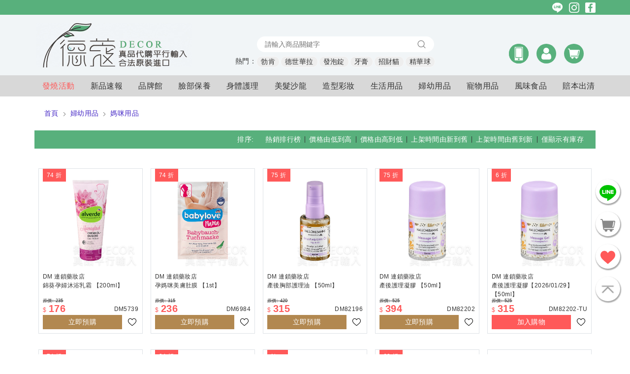

--- FILE ---
content_type: application/javascript; charset=UTF-8
request_url: https://decor99.com/_nuxt/7896ec9.js
body_size: 4040
content:
(window.webpackJsonp=window.webpackJsonp||[]).push([[7],{330:function(t,e,r){"use strict";r.d(e,"a",(function(){return n}));var n={TOASTER:"TOASTER",CHOOSE_711:"CHOOSE_711",CHOOSE_FAMILY_MARKET:"CHOOSE_FAMILY_MARKET",POPUP_SEARCH:"POPUP_SEARCH",AUTH:"AUTH",UPDATE_MY_SOCIAL_SUB:"UPDATE_MY_SOCIAL_SUB",ADD_TO_CARD_SUCCESS:"ADD_TO_CARD_SUCCESS",CHOOSE_SPEC:"CHOOSE_SPEC"}},336:function(t,e,r){"use strict";r.d(e,"a",(function(){return y}));r(4),r(13),r(75);var n,o,c,d,l,f,m=r(31),h=r(328),v=r(327),w=r(326),x=r(325),S=r(324),y={GetCartItemsFromStore:function(){var t,e;return window&&window.$nuxt&&window.$nuxt.$store?null===(t=window.$nuxt)||void 0===t||null===(e=t.$store)||void 0===e?void 0:e.state["shopping-cart"].items:[]},Add:(f=Object(m.a)(regeneratorRuntime.mark((function t(data){var e,r,n;return regeneratorRuntime.wrap((function(t){for(;;)switch(t.prev=t.next){case 0:return e=w.a.API+w.a.SHOPPING_CART,e=v.a.removeUndefinedPropertyTemplateString(data,e),e=v.a.removeEmptyQueryString(e),e=v.a.bind(e,data),r={},data.token&&(r.Authorization="Bearer "+data.token),delete data.token,t.next=9,h.a.sendRequest(e,{method:"POST",headers:r,body:JSON.stringify(data)});case 9:if((n=t.sent).status===S.a.OK.value){t.next=12;break}throw new x.b(x.a.SERVER_ERROR,"在加入購物車時發生錯誤",n);case 12:return 0===window.$nuxt.$store.state["shopping-cart"].items.filter((function(t){return t.id===Number(n.data.id)})).length?window.$nuxt.$store.commit("shopping-cart/add",n.data):window.$nuxt.$store.commit("shopping-cart/update",n.data),t.abrupt("return",n);case 14:case"end":return t.stop()}}),t)}))),function(t){return f.apply(this,arguments)}),RemoveFreeChoiceItems:function(t){window.$nuxt.$store.commit("shopping-cart/deleteForFreeChoiceItem",t)},Delete:(l=Object(m.a)(regeneratorRuntime.mark((function t(data){var e,r;return regeneratorRuntime.wrap((function(t){for(;;)switch(t.prev=t.next){case 0:return e=w.a.API+w.a.SHOPPING_CART_ITEM,e=v.a.removeUndefinedPropertyTemplateString(data,e),e=v.a.removeEmptyQueryString(e),e=v.a.bind(e,data),t.next=6,h.a.sendRequest(e,{method:"DELETE",body:JSON.stringify(data)});case 6:if((r=t.sent).status===S.a.OK.value){t.next=9;break}throw new x.b(x.a.SERVER_ERROR,"在刪除購物車項目時發生錯誤",r);case 9:return window.$nuxt.$store.commit("shopping-cart/delete",data.id),t.abrupt("return",r);case 11:case"end":return t.stop()}}),t)}))),function(t){return l.apply(this,arguments)}),Get:(d=Object(m.a)(regeneratorRuntime.mark((function t(){var e,r;return regeneratorRuntime.wrap((function(t){for(;;)switch(t.prev=t.next){case 0:if(!(window.$nuxt.$store.state["shopping-cart"].items.length>0)){t.next=2;break}return t.abrupt("return",window.$nuxt.$store.state["shopping-cart"].items);case 2:return e=w.a.API+w.a.SHOPPING_CART,e=v.a.removeEmptyQueryString(e),t.next=6,h.a.sendRequest(e,{method:"GET"});case 6:if((r=t.sent).status===S.a.OK.value){t.next=9;break}throw new x.b(x.a.SERVER_ERROR,"在取得購物車時發生錯誤",r);case 9:return window.$nuxt.$store.commit("shopping-cart/addMany",r.data),t.abrupt("return",window.$nuxt.$store.state["shopping-cart"].items);case 11:case"end":return t.stop()}}),t)}))),function(){return d.apply(this,arguments)}),Assign:(c=Object(m.a)(regeneratorRuntime.mark((function t(){var e,r;return regeneratorRuntime.wrap((function(t){for(;;)switch(t.prev=t.next){case 0:return e=w.a.API+w.a.SHOPPING_CART_ASSIGN,t.next=3,h.a.sendRequest(e,{method:"POST"});case 3:if(r=t.sent,window.$nuxt.$store.commit("shopping-cart/deleteAll"),window.$nuxt.$store.commit("shopping-cart/addMany",r.data),r.status===S.a.OK.value){t.next=7;break}throw new x.b(x.a.SERVER_ERROR,"購物車轉換登入會員發生錯誤",r);case 7:return t.abrupt("return",r);case 8:case"end":return t.stop()}}),t)}))),function(){return c.apply(this,arguments)}),Update:(o=Object(m.a)(regeneratorRuntime.mark((function t(data){var e,r;return regeneratorRuntime.wrap((function(t){for(;;)switch(t.prev=t.next){case 0:return e=w.a.API+w.a.SHOPPING_CART_ITEM,e=v.a.removeUndefinedPropertyTemplateString(data,e),e=v.a.removeEmptyQueryString(e),e=v.a.bind(e,data),t.next=6,h.a.sendRequest(e,{method:"PATCH",body:JSON.stringify(data)});case 6:if((r=t.sent).status===S.a.OK.value){t.next=10;break}throw alert("購物車變更數量發生錯誤:\n"+r.data.message),new x.b(x.a.SERVER_ERROR,"購物車變更數量發生錯誤",r);case 10:return window.$nuxt.$store.commit("shopping-cart/update",{id:data.id,qty:data.qty}),t.abrupt("return",r);case 12:case"end":return t.stop()}}),t)}))),function(t){return o.apply(this,arguments)}),CacheCheckoutItems:function(data){window.$nuxt.$store.commit("shopping-cart/cacheCheckoutItems",data)},GetCheckoutItems:function(){return window.$nuxt.$store.state["shopping-cart"].checkoutItems},GetOutOfStockProcesses:(n=Object(m.a)(regeneratorRuntime.mark((function t(){var e,r;return regeneratorRuntime.wrap((function(t){for(;;)switch(t.prev=t.next){case 0:return e=w.a.API+w.a.SHOPPING_CART_OUT_OF_STOCK_PROCESSES,t.next=3,h.a.sendRequest(e,{method:"GET"});case 3:if((r=t.sent).status===S.a.OK.value){t.next=6;break}throw new x.b(x.a.SERVER_ERROR,"取得缺貨處理方式對應表時發生錯誤",r);case 6:return t.abrupt("return",r.data);case 7:case"end":return t.stop()}}),t)}))),function(){return n.apply(this,arguments)})}},344:function(t,e,r){"use strict";r.d(e,"a",(function(){return x}));r(75);var n,o,c,d,l=r(31),f=r(328),m=r(327),h=r(326),v=r(325),w=r(324),x={GetList:(d=Object(l.a)(regeneratorRuntime.mark((function t(data){var e,r;return regeneratorRuntime.wrap((function(t){for(;;)switch(t.prev=t.next){case 0:if(!(window.$nuxt.$store.state.favorites.length>0)){t.next=2;break}return t.abrupt("return",window.$nuxt.$store.state.favorites);case 2:return e=h.a.API+h.a.FAVORITES,e=m.a.removeUndefinedPropertyTemplateString(data,e),e=m.a.removeEmptyQueryString(e),e=m.a.bind(e,data),t.next=8,f.a.sendRequest(e,{method:"GET"});case 8:if((r=t.sent).status===w.a.OK.value){t.next=11;break}throw new v.b(v.a.SERVER_ERROR,"在取得我的喜愛清單時發生錯誤",r);case 11:return window.$nuxt.$store.commit("favorites/addMany",r.data),t.abrupt("return",window.$nuxt.$store.state.favorites);case 13:case"end":return t.stop()}}),t)}))),function(t){return d.apply(this,arguments)}),Add:(c=Object(l.a)(regeneratorRuntime.mark((function t(data){var e,r;return regeneratorRuntime.wrap((function(t){for(;;)switch(t.prev=t.next){case 0:return e=h.a.API+h.a.FAVORITES,e=m.a.removeUndefinedPropertyTemplateString(data,e),e=m.a.removeEmptyQueryString(e),e=m.a.bind(e,data),t.next=6,f.a.sendRequest(e,{method:"POST",body:JSON.stringify(data)});case 6:if((r=t.sent).status===w.a.OK.value){t.next=9;break}throw new v.b(v.a.SERVER_ERROR,"新增我的喜愛時發生錯誤",r);case 9:return window.$nuxt.$store.commit("favorites/add",r.data),t.abrupt("return",r);case 11:case"end":return t.stop()}}),t)}))),function(t){return c.apply(this,arguments)}),Delete:(o=Object(l.a)(regeneratorRuntime.mark((function t(data){var e,r;return regeneratorRuntime.wrap((function(t){for(;;)switch(t.prev=t.next){case 0:return e=h.a.API+h.a.FAVORITES,e=m.a.removeUndefinedPropertyTemplateString(data,e),e=m.a.removeEmptyQueryString(e),e=m.a.bind(e,data),t.next=6,f.a.sendRequest(e,{method:"DELETE",body:JSON.stringify(data)});case 6:if((r=t.sent).status===w.a.OK.value){t.next=9;break}throw new v.b(v.a.SERVER_ERROR,"刪除我的喜愛時發生錯誤",r);case 9:return window.$nuxt.$store.commit("favorites/delete",{productId:data.productId}),t.abrupt("return",r);case 11:case"end":return t.stop()}}),t)}))),function(t){return o.apply(this,arguments)}),Assign:(n=Object(l.a)(regeneratorRuntime.mark((function t(data){var e,r;return regeneratorRuntime.wrap((function(t){for(;;)switch(t.prev=t.next){case 0:return e=h.a.API+h.a.FAVORITES_ASSIGN,e=m.a.removeUndefinedPropertyTemplateString(data,e),e=m.a.removeEmptyQueryString(e),e=m.a.bind(e,data),t.next=6,f.a.sendRequest(e,{method:"POST",body:JSON.stringify(data)});case 6:if((r=t.sent).status===w.a.OK.value){t.next=9;break}throw new v.b(v.a.SERVER_ERROR,"我的喜愛轉換登入會員發生錯誤",r);case 9:return t.abrupt("return",r);case 10:case"end":return t.stop()}}),t)}))),function(t){return n.apply(this,arguments)})}},350:function(t,e,r){var content=r(371);"string"==typeof content&&(content=[[t.i,content,""]]),content.locals&&(t.exports=content.locals);(0,r(93).default)("b3a036de",content,!1,{sourceMap:!1})},353:function(t,e,r){var n=r(14),o=r(354);n({target:"Array",proto:!0,forced:o!==[].lastIndexOf},{lastIndexOf:o})},354:function(t,e,r){"use strict";var n=r(51),o=r(64),c=r(40),d=r(70),l=r(44),f=Math.min,m=[].lastIndexOf,h=!!m&&1/[1].lastIndexOf(1,-0)<0,v=d("lastIndexOf"),w=l("indexOf",{ACCESSORS:!0,1:0}),x=h||!v||!w;t.exports=x?function(t){if(h)return m.apply(this,arguments)||0;var e=n(this),r=c(e.length),d=r-1;for(arguments.length>1&&(d=f(d,o(arguments[1]))),d<0&&(d=r+d);d>=0;d--)if(d in e&&e[d]===t)return d||0;return-1}:m},365:function(t,e,r){"use strict";r.r(e);r(7),r(16),r(4),r(5),r(9),r(10),r(8),r(6);var n=r(0),o=r(347),c=r(12),d=r(369);function l(object,t){var e=Object.keys(object);if(Object.getOwnPropertySymbols){var r=Object.getOwnPropertySymbols(object);t&&(r=r.filter((function(t){return Object.getOwnPropertyDescriptor(object,t).enumerable}))),e.push.apply(e,r)}return e}function f(t){for(var i=1;i<arguments.length;i++){var source=null!=arguments[i]?arguments[i]:{};i%2?l(Object(source),!0).forEach((function(e){Object(n.a)(t,e,source[e])})):Object.getOwnPropertyDescriptors?Object.defineProperties(t,Object.getOwnPropertyDescriptors(source)):l(Object(source)).forEach((function(e){Object.defineProperty(t,e,Object.getOwnPropertyDescriptor(source,e))}))}return t}c.default.filter("formatNumber",(function(t){return o(t).format("0,0")}));var m=f(f({},d.a),{},{props:f(f({},d.a.props),{},{linkPrefix:{type:String,default:function(){return""}},pluginButtonVisibility:{type:Boolean,default:function(){return!1}},noLink:{type:Boolean,default:function(){return!1}},useImgLoading:{type:String,default:function(){return"auto"}}}),computed:f(f({},d.a.computed),{},{cursor:function(){return this.noLink?"default":null},displayPrice:function(){return this.product.promotionPrice||this.product.promotionPosition&&1==this.product.promotionPosition?this.product.promotionPrice:this.product.firstSpecPrice},originalPrice:function(){return this.product.promotionPosition&&1==this.product.promotionPosition&&this.product.firstSpecPrice?this.product.firstSpecPrice:this.product.promotionPrice?0:this.product.firstSpecSuggestPrice},promotionId:function(){return this.product.promotionId}}),methods:f(f({},d.a.methods),{},{copyText:function(t,text){var e=document.createElement("textarea");e.value=text,e.style.top="0",e.style.left="0",e.style.position="fixed",document.body.appendChild(e),e.focus(),e.select(),document.execCommand("copy"),document.body.removeChild(e),t.stopPropagation?t.stopPropagation():window.event&&(window.event.cancelBubble=!0),void 0!==t&&(t.preventDefault(),t.stopPropagation())},Goto:function(t){if(this.touchChallenge(t)){var path=this.noLink?null:0===this.linkPrefix.length?"/products/".concat(this.product.id,"/introduction"):"".concat(this.linkPrefix,"/products/").concat(this.product.id,"/introduction");null!==path&&this.$router.push(path)}}})}),h=(r(370),r(56)),component=Object(h.a)(m,(function(){var t=this,e=t.$createElement,n=t._self._c||e;return n("nuxt-link",{staticClass:"product-card d-block mx-2 p-2 my-3 border",style:{cursor:t.cursor},attrs:{to:{path:t.noLink?null:0===t.linkPrefix.length?"/products/"+t.product.id+"/introduction":t.linkPrefix+"/products/"+t.product.id+"/introduction"},draggable:"false"}},[n("div",{staticClass:"cover position-relative"},[n("div",{staticClass:"image-container position-relative"},[n("img",{directives:[{name:"real-img",rawName:"v-real-img",value:t.cover,expression:"cover"}],staticClass:"w-auto mw-100 h-auto mh-100 position-absolute",attrs:{src:r(342),loading:t.useImgLoading,draggable:"false",alt:t.product.name+" "+(null==t.product.productTagName?"":t.product.productTagName)}})]),t._v(" "),t.product.productTagName?n("div",{staticClass:"mt-n2 tag bg-primary text-white py-1 px-2"},[t._v("\n            "+t._s(t.product.productTagName)+"\n        ")]):t._e(),t._v(" "),t.discountRate?n("div",{staticClass:"mt-n2 discount-label bg-hot text-white py-1 px-2"},[t._v("\n            "+t._s(t.discountRate)+"\n        ")]):t._e(),t._v(" "),t.discountRate||""==t.tagWording?t._e():n("div",{staticClass:"mt-n2 discount-label bg-hot text-white py-1 px-2"},[t._v("\n            "+t._s(t.tagWording)+"\n        ")])]),t._v(" "),n("div",{staticClass:"product-name my-2 text-sm",on:{click:function(e){return t.copyText(e,t.product.name)}}},[t.product.brandEnName?n("span",[t._v("\n            "+t._s(t.product.brandEnName)+"\n        ")]):t._e(),t._v("\n        "+t._s(t.product.brandName)),n("br"),t._v("\n        "+t._s(t.product.name)+"\n        "),t.product.firstSpecName?n("span",[t._v("\n            【"+t._s(t.product.firstSpecName)+"】\n        ")]):t._e()]),t._v(" "),n("div",{staticClass:"d-flex flex-wrap justify-content-between align-items-center position-relative"},[n("div",{staticClass:"text-hot text-nowrap"},[n("span",{staticClass:"text-sm"},[t._v("$")]),t._v(" "),n("span",{staticClass:"h2 font-weight-bold"},[t._v(t._s(t._f("formatNumber")(t.displayPrice)))])]),t._v(" "),n("div",{directives:[{name:"show",rawName:"v-show",value:t.originalPrice>t.displayPrice,expression:"originalPrice > displayPrice"}],staticClass:"text-nowrap position-absolute",staticStyle:{"font-size":"9px",bottom:"95%","text-decoration":"line-through"}},[n("span",{},[t._v("原價:")]),t._v(" "),n("span",{},[t._v(t._s(t._f("formatNumber")(t.originalPrice)))])]),t._v(" "),n("div",{staticClass:"text-sm text-nowrap",on:{click:function(e){return t.copyText(e,t.product.firstSpecNo)}}},[t._v("\n            "+t._s(t.product.firstSpecNo)+"\n        ")]),t._v(" "),n("div",{staticClass:"plugin-buttons d-flex align-items-center w-100"},[t.pluginButtonVisibility?n("div",{staticClass:"plugin-button py-1 text-white text-nowrap flex-fill text-center ",class:t.pluginButtonClass,staticStyle:{cursor:"pointer"},attrs:{role:"button"},on:{click:function(e){return t.pluginButtonClicked(e,t.product,t.displayPrice,t.promotionId)}}},[t._v("\n                "+t._s(t.pluginButtonTitle)+"\n            ")]):t._e(),t._v(" "),t.favoriteButtonVisiblity?n("div",{staticClass:"favorite pl-sm-2",staticStyle:{cursor:"pointer"},attrs:{role:"button"},on:{click:function(e){return t.favoriteIconClicked(e,t.product.id,t.product.firstSpecId)}}},[n("svg-icon",{staticClass:"sm-icon m-1 d-none d-sm-block",attrs:{fill:t.isLiked?"#FF5959":"","icon-class":t.isLiked?"like":"heart-line"}})],1):t._e()])])])}),[],!1,null,null,null);e.default=component.exports;installComponents(component,{SvgIcon:r(142).default})},369:function(t,e,r){"use strict";r(353),r(20),r(13);var n=r(327);e.a={props:{product:{type:Object,default:function(){}},rank:{type:Number,default:function(){return 1}},pluginButtonTitle:{type:String,default:function(){return""}},coverTitle:{type:String,default:function(){return""}},favoriteButtonVisiblity:{type:Boolean,default:function(){return!1}},pluginButtonClass:{type:String,default:function(){return""}},isLiked:{type:Boolean,default:!1},tagWording:{type:String,default:function(){return""}}},data:function(){return{holdTime:null,touchStartX:null,touchStartY:null}},computed:{cover:function(){var t;if(null==this.product||null==this.product.specPictures||0===this.product.specPictures.length)return null;var e=null===(t=this.product.specPictures[0])||void 0===t?void 0:t.url;if(1===this.product.firstSpecIsSmall){var r=e.lastIndexOf(".");return e=e.slice(0,r)+"_small"+e.slice(r)}return e},discountRate:function(){return n.a.getDiscountRate(this.product.firstSpecSuggestPrice,this.product.firstSpecPrice)}},methods:{favoriteIconClicked:function(t,e){t.stopPropagation(),t.preventDefault(),this.$emit("favoriteIconClicked",{productId:e})},pluginButtonClicked:function(t,e,r,n){t.preventDefault(),t.stopPropagation(),this.$emit("pluginButtonClicked",{product:e,price:r,promotionId:n})},favoriteIconTouched:function(t,e){t.stopPropagation(),t.preventDefault(),this.touchChallenge(t)&&this.$emit("favoriteIconClicked",{productId:e})},pluginButtonTouched:function(t,e,r,n){t.preventDefault(),t.stopPropagation(),this.touchChallenge(t)&&this.$emit("pluginButtonClicked",{product:e,price:r,promotionId:n})},setTouchChallenge:function(t){this.touchStartX=t.targetTouches[0].pageX,this.touchStartY=t.targetTouches[0].pageY,this.holdTime=new Date},touchChallenge:function(t){var e=new Date,r=t.changedTouches[0].pageX,n=t.changedTouches[0].pageY,o=Math.abs(r-this.touchStartX),c=Math.abs(n-this.touchStartY);return null===this.holdTime||e-this.holdTime<100||e-this.holdTime>220||o>40||c>40?(this.holdTime=null,this.touchStartX=null,this.touchStartY=null,!1):(this.holdTime=null,this.touchStartX=null,this.touchStartY=null,!0)}}}},370:function(t,e,r){"use strict";var n=r(350);r.n(n).a},371:function(t,e,r){(e=r(92)(!1)).push([t.i,".product-card .discount-label,.product-card .tag,.text-sm{font-size:12px}.product-card .discount-label .sm-icon.icon-arrow-right:before,.product-card .tag .sm-icon.icon-arrow-right:before,.text-sm .sm-icon.icon-arrow-right:before{transform:translateY(7px) rotate(50deg)}.product-card .discount-label .sm-icon.icon-arrow-right:after,.product-card .tag .sm-icon.icon-arrow-right:after,.text-sm .sm-icon.icon-arrow-right:after{transform:translateY(9px) rotate(-50deg)}@media (max-width:767.1px){.product-card .discount-label,.product-card .tag,.text-sm{font-size:10px}}.text-xs{font-size:12px}.text-underline-link{color:#898989!important;text-decoration:underline!important}.text-underline-link,.text-underline-link:hover{background:transparent!important}a{display:inline-block}a,a:hover{text-decoration:none;color:#333}.text-decoration-underline{text-decoration:underline}.product-card .product-name{height:4.5em;overflow:hidden}@media (max-width:767.1px){.product-card .product-name{height:5.2em}}.product-card .position-seat{right:0;bottom:0}.product-card .position-rank{top:22px;left:50%;transform:translateX(-50%)}.product-card .image-container{padding-bottom:100%}.product-card .image-container img{top:50%;left:50%;transform:translate(-50%,-50%)}.product-card .btn-cover{bottom:0;background:rgba(0,0,0,.2)}.product-card .tag{position:absolute;right:0;top:0}.product-card .discount-label{position:absolute;left:0;top:0}",""]),t.exports=e},414:function(t,e,r){"use strict";var n=r(462);r.n(n).a},462:function(t,e,r){var content=r(695);"string"==typeof content&&(content=[[t.i,content,""]]),content.locals&&(t.exports=content.locals);(0,r(93).default)("d0f5a83a",content,!1,{sourceMap:!1})},695:function(t,e,r){(e=r(92)(!1)).push([t.i,".announcement-and-share{background:#58b07c;color:#fff!important}.announcement-and-share a{color:#fff}.announcement-and-share .share-wrap{z-index:1}.product-list .mobile-sorting-wrap select{opacity:0}@media (max-width:767.1px){.product-list .brand-bread-crumbs,.product-list .brand-category-bread-crumbs,.product-list .brand-type-bread-crumbs,.product-list .category-bread-crumbs{justify-content:center}}",""]),t.exports=e}}]);